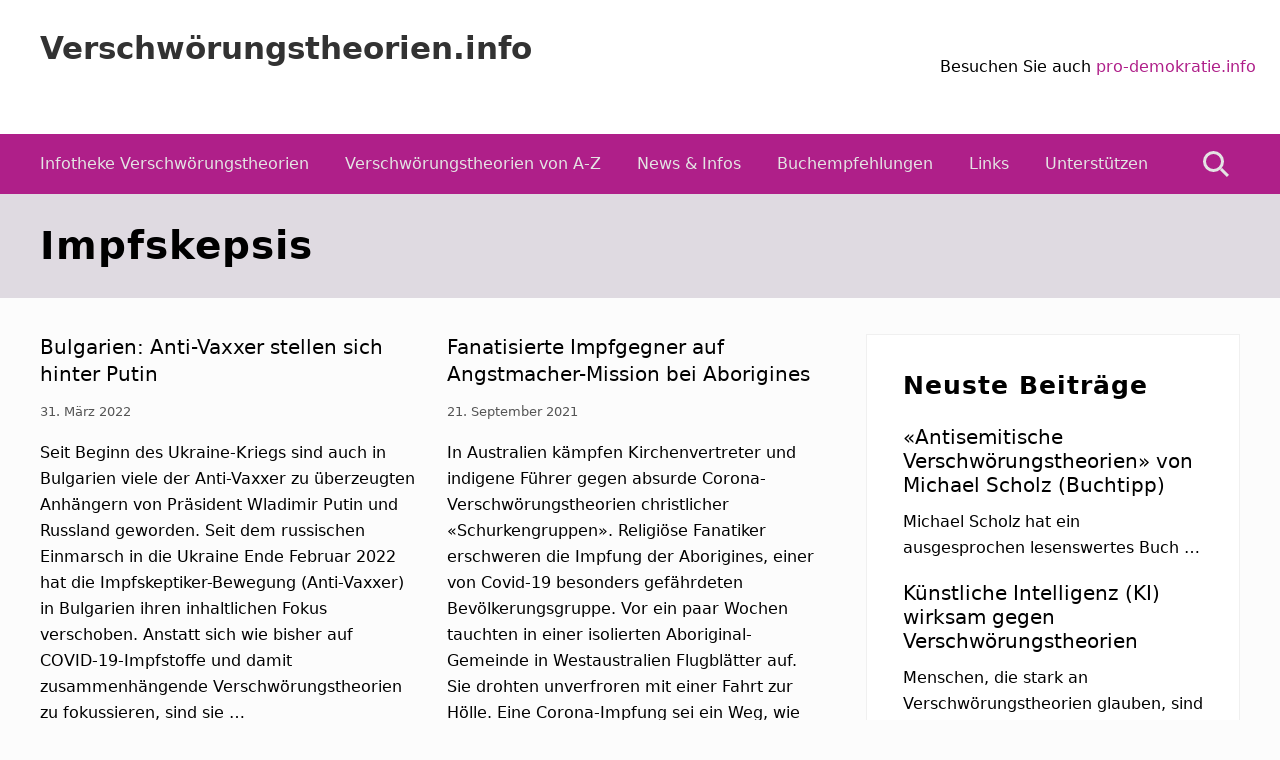

--- FILE ---
content_type: text/html; charset=UTF-8
request_url: https://www.xn--verschwrungstheorien-99b.info/tag/impfskepsis/
body_size: 11387
content:
<!DOCTYPE html>
<html lang="de">
<head >
<meta charset="UTF-8" />
<meta name="viewport" content="width=device-width, initial-scale=1" />
<meta name='robots' content='index, follow, max-image-preview:large, max-snippet:-1, max-video-preview:-1' />
	<style>img:is([sizes="auto" i], [sizes^="auto," i]) { contain-intrinsic-size: 3000px 1500px }</style>
	
	<!-- This site is optimized with the Yoast SEO plugin v24.6 - https://yoast.com/wordpress/plugins/seo/ -->
	<title>Impfskepsis Archives - Verschwörungstheorien.info</title>
	<link rel="canonical" href="https://www.xn--verschwrungstheorien-99b.info/tag/impfskepsis/" />
	<meta property="og:locale" content="de_DE" />
	<meta property="og:type" content="article" />
	<meta property="og:title" content="Impfskepsis Archives - Verschwörungstheorien.info" />
	<meta property="og:url" content="https://www.xn--verschwrungstheorien-99b.info/tag/impfskepsis/" />
	<meta property="og:site_name" content="Verschwörungstheorien.info" />
	<meta name="twitter:card" content="summary_large_image" />
	<script type="application/ld+json" class="yoast-schema-graph">{"@context":"https://schema.org","@graph":[{"@type":"CollectionPage","@id":"https://www.xn--verschwrungstheorien-99b.info/tag/impfskepsis/","url":"https://www.xn--verschwrungstheorien-99b.info/tag/impfskepsis/","name":"Impfskepsis Archives - Verschwörungstheorien.info","isPartOf":{"@id":"https://www.xn--verschwrungstheorien-99b.info/#website"},"breadcrumb":{"@id":"https://www.xn--verschwrungstheorien-99b.info/tag/impfskepsis/#breadcrumb"},"inLanguage":"de"},{"@type":"BreadcrumbList","@id":"https://www.xn--verschwrungstheorien-99b.info/tag/impfskepsis/#breadcrumb","itemListElement":[{"@type":"ListItem","position":1,"name":"Home","item":"https://www.xn--verschwrungstheorien-99b.info/"},{"@type":"ListItem","position":2,"name":"Impfskepsis"}]},{"@type":"WebSite","@id":"https://www.xn--verschwrungstheorien-99b.info/#website","url":"https://www.xn--verschwrungstheorien-99b.info/","name":"Verschwörungstheorien.info","description":"Beiträge zu Merkmalen, Funktionen und Risiken konspirationistischen Denkens","potentialAction":[{"@type":"SearchAction","target":{"@type":"EntryPoint","urlTemplate":"https://www.xn--verschwrungstheorien-99b.info/?s={search_term_string}"},"query-input":{"@type":"PropertyValueSpecification","valueRequired":true,"valueName":"search_term_string"}}],"inLanguage":"de"}]}</script>
	<!-- / Yoast SEO plugin. -->


<link rel='dns-prefetch' href='//stats.wp.com' />
<link rel='dns-prefetch' href='//fonts.googleapis.com' />
<link rel='dns-prefetch' href='//v0.wordpress.com' />
<link rel='preconnect' href='//i0.wp.com' />
<link rel='preconnect' href='//c0.wp.com' />
<link rel="alternate" type="application/rss+xml" title="Verschwörungstheorien.info &raquo; Feed" href="https://www.xn--verschwrungstheorien-99b.info/feed/" />
<link rel="alternate" type="application/rss+xml" title="Verschwörungstheorien.info &raquo; Kommentar-Feed" href="https://www.xn--verschwrungstheorien-99b.info/comments/feed/" />
<link rel="alternate" type="application/rss+xml" title="Verschwörungstheorien.info &raquo; Impfskepsis Schlagwort-Feed" href="https://www.xn--verschwrungstheorien-99b.info/tag/impfskepsis/feed/" />
<script type="text/javascript">
/* <![CDATA[ */
window._wpemojiSettings = {"baseUrl":"https:\/\/s.w.org\/images\/core\/emoji\/15.0.3\/72x72\/","ext":".png","svgUrl":"https:\/\/s.w.org\/images\/core\/emoji\/15.0.3\/svg\/","svgExt":".svg","source":{"concatemoji":"https:\/\/www.xn--verschwrungstheorien-99b.info\/wp-includes\/js\/wp-emoji-release.min.js?ver=6.7.2"}};
/*! This file is auto-generated */
!function(i,n){var o,s,e;function c(e){try{var t={supportTests:e,timestamp:(new Date).valueOf()};sessionStorage.setItem(o,JSON.stringify(t))}catch(e){}}function p(e,t,n){e.clearRect(0,0,e.canvas.width,e.canvas.height),e.fillText(t,0,0);var t=new Uint32Array(e.getImageData(0,0,e.canvas.width,e.canvas.height).data),r=(e.clearRect(0,0,e.canvas.width,e.canvas.height),e.fillText(n,0,0),new Uint32Array(e.getImageData(0,0,e.canvas.width,e.canvas.height).data));return t.every(function(e,t){return e===r[t]})}function u(e,t,n){switch(t){case"flag":return n(e,"\ud83c\udff3\ufe0f\u200d\u26a7\ufe0f","\ud83c\udff3\ufe0f\u200b\u26a7\ufe0f")?!1:!n(e,"\ud83c\uddfa\ud83c\uddf3","\ud83c\uddfa\u200b\ud83c\uddf3")&&!n(e,"\ud83c\udff4\udb40\udc67\udb40\udc62\udb40\udc65\udb40\udc6e\udb40\udc67\udb40\udc7f","\ud83c\udff4\u200b\udb40\udc67\u200b\udb40\udc62\u200b\udb40\udc65\u200b\udb40\udc6e\u200b\udb40\udc67\u200b\udb40\udc7f");case"emoji":return!n(e,"\ud83d\udc26\u200d\u2b1b","\ud83d\udc26\u200b\u2b1b")}return!1}function f(e,t,n){var r="undefined"!=typeof WorkerGlobalScope&&self instanceof WorkerGlobalScope?new OffscreenCanvas(300,150):i.createElement("canvas"),a=r.getContext("2d",{willReadFrequently:!0}),o=(a.textBaseline="top",a.font="600 32px Arial",{});return e.forEach(function(e){o[e]=t(a,e,n)}),o}function t(e){var t=i.createElement("script");t.src=e,t.defer=!0,i.head.appendChild(t)}"undefined"!=typeof Promise&&(o="wpEmojiSettingsSupports",s=["flag","emoji"],n.supports={everything:!0,everythingExceptFlag:!0},e=new Promise(function(e){i.addEventListener("DOMContentLoaded",e,{once:!0})}),new Promise(function(t){var n=function(){try{var e=JSON.parse(sessionStorage.getItem(o));if("object"==typeof e&&"number"==typeof e.timestamp&&(new Date).valueOf()<e.timestamp+604800&&"object"==typeof e.supportTests)return e.supportTests}catch(e){}return null}();if(!n){if("undefined"!=typeof Worker&&"undefined"!=typeof OffscreenCanvas&&"undefined"!=typeof URL&&URL.createObjectURL&&"undefined"!=typeof Blob)try{var e="postMessage("+f.toString()+"("+[JSON.stringify(s),u.toString(),p.toString()].join(",")+"));",r=new Blob([e],{type:"text/javascript"}),a=new Worker(URL.createObjectURL(r),{name:"wpTestEmojiSupports"});return void(a.onmessage=function(e){c(n=e.data),a.terminate(),t(n)})}catch(e){}c(n=f(s,u,p))}t(n)}).then(function(e){for(var t in e)n.supports[t]=e[t],n.supports.everything=n.supports.everything&&n.supports[t],"flag"!==t&&(n.supports.everythingExceptFlag=n.supports.everythingExceptFlag&&n.supports[t]);n.supports.everythingExceptFlag=n.supports.everythingExceptFlag&&!n.supports.flag,n.DOMReady=!1,n.readyCallback=function(){n.DOMReady=!0}}).then(function(){return e}).then(function(){var e;n.supports.everything||(n.readyCallback(),(e=n.source||{}).concatemoji?t(e.concatemoji):e.wpemoji&&e.twemoji&&(t(e.twemoji),t(e.wpemoji)))}))}((window,document),window._wpemojiSettings);
/* ]]> */
</script>
<style id='wp-emoji-styles-inline-css' type='text/css'>

	img.wp-smiley, img.emoji {
		display: inline !important;
		border: none !important;
		box-shadow: none !important;
		height: 1em !important;
		width: 1em !important;
		margin: 0 0.07em !important;
		vertical-align: -0.1em !important;
		background: none !important;
		padding: 0 !important;
	}
</style>
<link rel='stylesheet' id='wp-block-library-css' href='https://c0.wp.com/c/6.7.2/wp-includes/css/dist/block-library/style.min.css' type='text/css' media='all' />
<link rel='stylesheet' id='mediaelement-css' href='https://c0.wp.com/c/6.7.2/wp-includes/js/mediaelement/mediaelementplayer-legacy.min.css' type='text/css' media='all' />
<link rel='stylesheet' id='wp-mediaelement-css' href='https://c0.wp.com/c/6.7.2/wp-includes/js/mediaelement/wp-mediaelement.min.css' type='text/css' media='all' />
<style id='jetpack-sharing-buttons-style-inline-css' type='text/css'>
.jetpack-sharing-buttons__services-list{display:flex;flex-direction:row;flex-wrap:wrap;gap:0;list-style-type:none;margin:5px;padding:0}.jetpack-sharing-buttons__services-list.has-small-icon-size{font-size:12px}.jetpack-sharing-buttons__services-list.has-normal-icon-size{font-size:16px}.jetpack-sharing-buttons__services-list.has-large-icon-size{font-size:24px}.jetpack-sharing-buttons__services-list.has-huge-icon-size{font-size:36px}@media print{.jetpack-sharing-buttons__services-list{display:none!important}}.editor-styles-wrapper .wp-block-jetpack-sharing-buttons{gap:0;padding-inline-start:0}ul.jetpack-sharing-buttons__services-list.has-background{padding:1.25em 2.375em}
</style>
<style id='classic-theme-styles-inline-css' type='text/css'>
/*! This file is auto-generated */
.wp-block-button__link{color:#fff;background-color:#32373c;border-radius:9999px;box-shadow:none;text-decoration:none;padding:calc(.667em + 2px) calc(1.333em + 2px);font-size:1.125em}.wp-block-file__button{background:#32373c;color:#fff;text-decoration:none}
</style>
<style id='global-styles-inline-css' type='text/css'>
:root{--wp--preset--aspect-ratio--square: 1;--wp--preset--aspect-ratio--4-3: 4/3;--wp--preset--aspect-ratio--3-4: 3/4;--wp--preset--aspect-ratio--3-2: 3/2;--wp--preset--aspect-ratio--2-3: 2/3;--wp--preset--aspect-ratio--16-9: 16/9;--wp--preset--aspect-ratio--9-16: 9/16;--wp--preset--color--black: #000000;--wp--preset--color--cyan-bluish-gray: #abb8c3;--wp--preset--color--white: #ffffff;--wp--preset--color--pale-pink: #f78da7;--wp--preset--color--vivid-red: #cf2e2e;--wp--preset--color--luminous-vivid-orange: #ff6900;--wp--preset--color--luminous-vivid-amber: #fcb900;--wp--preset--color--light-green-cyan: #7bdcb5;--wp--preset--color--vivid-green-cyan: #00d084;--wp--preset--color--pale-cyan-blue: #8ed1fc;--wp--preset--color--vivid-cyan-blue: #0693e3;--wp--preset--color--vivid-purple: #9b51e0;--wp--preset--gradient--vivid-cyan-blue-to-vivid-purple: linear-gradient(135deg,rgba(6,147,227,1) 0%,rgb(155,81,224) 100%);--wp--preset--gradient--light-green-cyan-to-vivid-green-cyan: linear-gradient(135deg,rgb(122,220,180) 0%,rgb(0,208,130) 100%);--wp--preset--gradient--luminous-vivid-amber-to-luminous-vivid-orange: linear-gradient(135deg,rgba(252,185,0,1) 0%,rgba(255,105,0,1) 100%);--wp--preset--gradient--luminous-vivid-orange-to-vivid-red: linear-gradient(135deg,rgba(255,105,0,1) 0%,rgb(207,46,46) 100%);--wp--preset--gradient--very-light-gray-to-cyan-bluish-gray: linear-gradient(135deg,rgb(238,238,238) 0%,rgb(169,184,195) 100%);--wp--preset--gradient--cool-to-warm-spectrum: linear-gradient(135deg,rgb(74,234,220) 0%,rgb(151,120,209) 20%,rgb(207,42,186) 40%,rgb(238,44,130) 60%,rgb(251,105,98) 80%,rgb(254,248,76) 100%);--wp--preset--gradient--blush-light-purple: linear-gradient(135deg,rgb(255,206,236) 0%,rgb(152,150,240) 100%);--wp--preset--gradient--blush-bordeaux: linear-gradient(135deg,rgb(254,205,165) 0%,rgb(254,45,45) 50%,rgb(107,0,62) 100%);--wp--preset--gradient--luminous-dusk: linear-gradient(135deg,rgb(255,203,112) 0%,rgb(199,81,192) 50%,rgb(65,88,208) 100%);--wp--preset--gradient--pale-ocean: linear-gradient(135deg,rgb(255,245,203) 0%,rgb(182,227,212) 50%,rgb(51,167,181) 100%);--wp--preset--gradient--electric-grass: linear-gradient(135deg,rgb(202,248,128) 0%,rgb(113,206,126) 100%);--wp--preset--gradient--midnight: linear-gradient(135deg,rgb(2,3,129) 0%,rgb(40,116,252) 100%);--wp--preset--font-size--small: 13px;--wp--preset--font-size--medium: 20px;--wp--preset--font-size--large: 36px;--wp--preset--font-size--x-large: 42px;--wp--preset--spacing--20: 0.44rem;--wp--preset--spacing--30: 0.67rem;--wp--preset--spacing--40: 1rem;--wp--preset--spacing--50: 1.5rem;--wp--preset--spacing--60: 2.25rem;--wp--preset--spacing--70: 3.38rem;--wp--preset--spacing--80: 5.06rem;--wp--preset--shadow--natural: 6px 6px 9px rgba(0, 0, 0, 0.2);--wp--preset--shadow--deep: 12px 12px 50px rgba(0, 0, 0, 0.4);--wp--preset--shadow--sharp: 6px 6px 0px rgba(0, 0, 0, 0.2);--wp--preset--shadow--outlined: 6px 6px 0px -3px rgba(255, 255, 255, 1), 6px 6px rgba(0, 0, 0, 1);--wp--preset--shadow--crisp: 6px 6px 0px rgba(0, 0, 0, 1);}:where(.is-layout-flex){gap: 0.5em;}:where(.is-layout-grid){gap: 0.5em;}body .is-layout-flex{display: flex;}.is-layout-flex{flex-wrap: wrap;align-items: center;}.is-layout-flex > :is(*, div){margin: 0;}body .is-layout-grid{display: grid;}.is-layout-grid > :is(*, div){margin: 0;}:where(.wp-block-columns.is-layout-flex){gap: 2em;}:where(.wp-block-columns.is-layout-grid){gap: 2em;}:where(.wp-block-post-template.is-layout-flex){gap: 1.25em;}:where(.wp-block-post-template.is-layout-grid){gap: 1.25em;}.has-black-color{color: var(--wp--preset--color--black) !important;}.has-cyan-bluish-gray-color{color: var(--wp--preset--color--cyan-bluish-gray) !important;}.has-white-color{color: var(--wp--preset--color--white) !important;}.has-pale-pink-color{color: var(--wp--preset--color--pale-pink) !important;}.has-vivid-red-color{color: var(--wp--preset--color--vivid-red) !important;}.has-luminous-vivid-orange-color{color: var(--wp--preset--color--luminous-vivid-orange) !important;}.has-luminous-vivid-amber-color{color: var(--wp--preset--color--luminous-vivid-amber) !important;}.has-light-green-cyan-color{color: var(--wp--preset--color--light-green-cyan) !important;}.has-vivid-green-cyan-color{color: var(--wp--preset--color--vivid-green-cyan) !important;}.has-pale-cyan-blue-color{color: var(--wp--preset--color--pale-cyan-blue) !important;}.has-vivid-cyan-blue-color{color: var(--wp--preset--color--vivid-cyan-blue) !important;}.has-vivid-purple-color{color: var(--wp--preset--color--vivid-purple) !important;}.has-black-background-color{background-color: var(--wp--preset--color--black) !important;}.has-cyan-bluish-gray-background-color{background-color: var(--wp--preset--color--cyan-bluish-gray) !important;}.has-white-background-color{background-color: var(--wp--preset--color--white) !important;}.has-pale-pink-background-color{background-color: var(--wp--preset--color--pale-pink) !important;}.has-vivid-red-background-color{background-color: var(--wp--preset--color--vivid-red) !important;}.has-luminous-vivid-orange-background-color{background-color: var(--wp--preset--color--luminous-vivid-orange) !important;}.has-luminous-vivid-amber-background-color{background-color: var(--wp--preset--color--luminous-vivid-amber) !important;}.has-light-green-cyan-background-color{background-color: var(--wp--preset--color--light-green-cyan) !important;}.has-vivid-green-cyan-background-color{background-color: var(--wp--preset--color--vivid-green-cyan) !important;}.has-pale-cyan-blue-background-color{background-color: var(--wp--preset--color--pale-cyan-blue) !important;}.has-vivid-cyan-blue-background-color{background-color: var(--wp--preset--color--vivid-cyan-blue) !important;}.has-vivid-purple-background-color{background-color: var(--wp--preset--color--vivid-purple) !important;}.has-black-border-color{border-color: var(--wp--preset--color--black) !important;}.has-cyan-bluish-gray-border-color{border-color: var(--wp--preset--color--cyan-bluish-gray) !important;}.has-white-border-color{border-color: var(--wp--preset--color--white) !important;}.has-pale-pink-border-color{border-color: var(--wp--preset--color--pale-pink) !important;}.has-vivid-red-border-color{border-color: var(--wp--preset--color--vivid-red) !important;}.has-luminous-vivid-orange-border-color{border-color: var(--wp--preset--color--luminous-vivid-orange) !important;}.has-luminous-vivid-amber-border-color{border-color: var(--wp--preset--color--luminous-vivid-amber) !important;}.has-light-green-cyan-border-color{border-color: var(--wp--preset--color--light-green-cyan) !important;}.has-vivid-green-cyan-border-color{border-color: var(--wp--preset--color--vivid-green-cyan) !important;}.has-pale-cyan-blue-border-color{border-color: var(--wp--preset--color--pale-cyan-blue) !important;}.has-vivid-cyan-blue-border-color{border-color: var(--wp--preset--color--vivid-cyan-blue) !important;}.has-vivid-purple-border-color{border-color: var(--wp--preset--color--vivid-purple) !important;}.has-vivid-cyan-blue-to-vivid-purple-gradient-background{background: var(--wp--preset--gradient--vivid-cyan-blue-to-vivid-purple) !important;}.has-light-green-cyan-to-vivid-green-cyan-gradient-background{background: var(--wp--preset--gradient--light-green-cyan-to-vivid-green-cyan) !important;}.has-luminous-vivid-amber-to-luminous-vivid-orange-gradient-background{background: var(--wp--preset--gradient--luminous-vivid-amber-to-luminous-vivid-orange) !important;}.has-luminous-vivid-orange-to-vivid-red-gradient-background{background: var(--wp--preset--gradient--luminous-vivid-orange-to-vivid-red) !important;}.has-very-light-gray-to-cyan-bluish-gray-gradient-background{background: var(--wp--preset--gradient--very-light-gray-to-cyan-bluish-gray) !important;}.has-cool-to-warm-spectrum-gradient-background{background: var(--wp--preset--gradient--cool-to-warm-spectrum) !important;}.has-blush-light-purple-gradient-background{background: var(--wp--preset--gradient--blush-light-purple) !important;}.has-blush-bordeaux-gradient-background{background: var(--wp--preset--gradient--blush-bordeaux) !important;}.has-luminous-dusk-gradient-background{background: var(--wp--preset--gradient--luminous-dusk) !important;}.has-pale-ocean-gradient-background{background: var(--wp--preset--gradient--pale-ocean) !important;}.has-electric-grass-gradient-background{background: var(--wp--preset--gradient--electric-grass) !important;}.has-midnight-gradient-background{background: var(--wp--preset--gradient--midnight) !important;}.has-small-font-size{font-size: var(--wp--preset--font-size--small) !important;}.has-medium-font-size{font-size: var(--wp--preset--font-size--medium) !important;}.has-large-font-size{font-size: var(--wp--preset--font-size--large) !important;}.has-x-large-font-size{font-size: var(--wp--preset--font-size--x-large) !important;}
:where(.wp-block-post-template.is-layout-flex){gap: 1.25em;}:where(.wp-block-post-template.is-layout-grid){gap: 1.25em;}
:where(.wp-block-columns.is-layout-flex){gap: 2em;}:where(.wp-block-columns.is-layout-grid){gap: 2em;}
:root :where(.wp-block-pullquote){font-size: 1.5em;line-height: 1.6;}
</style>
<link rel='stylesheet' id='encyclopedia-css' href='https://www.xn--verschwrungstheorien-99b.info/wp-content/plugins/encyclopedia-pro/assets/css/encyclopedia.css?ver=6.7.2' type='text/css' media='all' />
<link rel='stylesheet' id='maitheme-google-fonts-css' href='//fonts.googleapis.com/css?family=Roboto+Slab%3A700%7CPoppins%3A400%2C600%2C700%7CSource+Sans+Pro%3A300%2C300i%2C400%2C700&#038;ver=1.3.0' type='text/css' media='all' />
<link rel='stylesheet' id='mai-theme-engine-css' href='https://www.xn--verschwrungstheorien-99b.info/wp-content/plugins/mai-theme-engine/assets/css/mai-theme.min.css?ver=1.13.1' type='text/css' media='all' />
<link rel='stylesheet' id='flexington-css' href='https://www.xn--verschwrungstheorien-99b.info/wp-content/plugins/mai-theme-engine/assets/css/flexington.min.css?ver=2.5.0' type='text/css' media='all' />
<link rel='stylesheet' id='simple-social-icons-font-css' href='https://www.xn--verschwrungstheorien-99b.info/wp-content/plugins/simple-social-icons/css/style.css?ver=3.0.2' type='text/css' media='all' />
<link rel='stylesheet' id='mai-law-pro-css' href='https://www.xn--verschwrungstheorien-99b.info/wp-content/themes/mai-law-pro/style.css?ver=1.3.0.3320201207' type='text/css' media='all' />
<script type="text/javascript" src="https://c0.wp.com/c/6.7.2/wp-includes/js/jquery/jquery.min.js" id="jquery-core-js"></script>
<script type="text/javascript" src="https://c0.wp.com/c/6.7.2/wp-includes/js/jquery/jquery-migrate.min.js" id="jquery-migrate-js"></script>
<link rel="https://api.w.org/" href="https://www.xn--verschwrungstheorien-99b.info/wp-json/" /><link rel="alternate" title="JSON" type="application/json" href="https://www.xn--verschwrungstheorien-99b.info/wp-json/wp/v2/tags/996" /><link rel="EditURI" type="application/rsd+xml" title="RSD" href="https://www.xn--verschwrungstheorien-99b.info/xmlrpc.php?rsd" />
<meta name="generator" content="WordPress 6.7.2" />
	<style>img#wpstats{display:none}</style>
		<!-- Matomo Tag Manager -->
<script>
var _mtm = window._mtm = window._mtm || [];
_mtm.push({'mtm.startTime': (new Date().getTime()), 'event': 'mtm.Start'});
var d=document, g=d.createElement('script'), s=d.getElementsByTagName('script')[0];
g.async=true; g.src='https://cloudlog.ch/cloudlog/js/container_GnFbBSoX.js'; s.parentNode.insertBefore(g,s);
</script>
<!-- End Matomo Tag Manager --><style>
	:root {
		--header-spacer: 0;
		--text-title: 100%;
		--logo-width: 180px;
		--logo-shrink-width: 125px;
		--logo-margin-top: 24px;
		--logo-margin-bottom: 24px;
	}
	.site-title.has-text-title a {
		font-size: var(--text-title);
	}
	@media only screen and (min-width: 769px) {
		.site-title a {
			margin-top: var(--logo-margin-top);
			margin-bottom: var(--logo-margin-bottom);
		}
		.custom-logo-link {
			max-width: var(--logo-width);
		}
	}
	@media only screen and (max-width: 768px) {
		.site-title a {
			margin-top: 4px;
			margin-bottom: 4px;
		}
		.custom-logo-link {
			max-width: var(--logo-shrink-width);
		}
	}
	</style><style>
	@media only screen and (max-width: 768px) {
		.header-before,
		.header-left,
		.header-right,
		.nav-primary,
		.nav-secondary {
			display: none;
		}
		.mai-toggle {
			display: block;
		}
	}
	</style><link rel="icon" href="https://i0.wp.com/www.xn--verschwrungstheorien-99b.info/wp-content/uploads/2018/09/cropped-mai-logo-icon.png?fit=32%2C32&#038;ssl=1" sizes="32x32" />
<link rel="icon" href="https://i0.wp.com/www.xn--verschwrungstheorien-99b.info/wp-content/uploads/2018/09/cropped-mai-logo-icon.png?fit=192%2C192&#038;ssl=1" sizes="192x192" />
<link rel="apple-touch-icon" href="https://i0.wp.com/www.xn--verschwrungstheorien-99b.info/wp-content/uploads/2018/09/cropped-mai-logo-icon.png?fit=180%2C180&#038;ssl=1" />
<meta name="msapplication-TileImage" content="https://i0.wp.com/www.xn--verschwrungstheorien-99b.info/wp-content/uploads/2018/09/cropped-mai-logo-icon.png?fit=270%2C270&#038;ssl=1" />
		<style type="text/css" id="wp-custom-css">
			.custom-logo-link {
	max-width: 180px;
}

.banner-area + .banner-area {
	display:none;
}


.entry-content a:hover,
.entry-content a:focus {
	text-decoration:underline;
	color:#000;
}

.entry-content .entry-title a {
	text-decoration:underline !important;	
}

.entry-title a {
	color:#000;
}

.entry-content .entry-title a:focus, 
.entry-content .entry-title a:hover,
.entry-title a:hover,
.entry-title a:focus{
	color:#000 !important;
	opacity:1;
	text-decoration:none;
}

body {
    color: #000000;

}		</style>
		</head>
<body class="archive tag tag-impfskepsis tag-996 header-full-width content-sidebar genesis-breadcrumbs-hidden genesis-footer-widgets-hidden has-standard-menu no-js has-banner-area text-md has-sidebar has-one-sidebar">	<script>
		//<![CDATA[
		( function() {
			var c = document.body.classList;
			c.remove( 'no-js' );
			c.add( 'js' );
		})();
		//]]>
	</script>
	<div class="site-container"><ul class="genesis-skip-link"><li><a href="#mai-toggle" class="screen-reader-shortcut"> Menu</a></li><li><a href="#genesis-nav-primary" class="screen-reader-shortcut"> Zur Hauptnavigation springen</a></li><li><a href="#genesis-content" class="screen-reader-shortcut"> Zum Inhalt springen</a></li><li><a href="#genesis-sidebar-primary" class="screen-reader-shortcut"> Zur Seitenspalte springen</a></li></ul><span id="header-trigger-wrap"><span id="header-trigger"></span></span><header class="site-header has-header-right"><div class="wrap"><div class="site-header-row row middle-xs between-xs"><div class="title-area col col-xs-auto start-xs"><p class="site-title has-text-title"><a href="https://www.xn--verschwrungstheorien-99b.info/">Verschwörungstheorien.info</a></p><p class="site-description screen-reader-text">Beiträge zu Merkmalen, Funktionen und Risiken konspirationistischen Denkens</p></div><div class="header-right col col-xs text-xs-right"><aside class="widget-area"><h2 class="genesis-sidebar-title screen-reader-text">Kopfzeile rechts</h2><section id="custom_html-5" class="widget_text widget widget_custom_html"><div class="widget_text widget-wrap"><div class="textwidget custom-html-widget">Besuchen Sie auch <a href="https://pro-demokratie.info/">pro-demokratie.info</a> </div></div></section>
</aside></div></div><div id="mai-menu" class="mai-menu"><div class="mai-menu-outer"><div class="mai-menu-inner"><form class="search-form" method="get" action="https://www.xn--verschwrungstheorien-99b.info/" role="search"><label class="search-form-label screen-reader-text" for="searchform-2">Webseite durchsuchen</label><input class="search-form-input" type="search" name="s" id="searchform-2" placeholder="Webseite durchsuchen"><input class="search-form-submit" type="submit" value="Suche"><meta content="https://www.xn--verschwrungstheorien-99b.info/?s={s}"></form><div class="menu-header-right-container"><ul id="menu-header-right" class="menu"><li id="menu-item-745" class="menu-item menu-item-type-post_type menu-item-object-page menu-item-home menu-item-745"><a href="https://www.xn--verschwrungstheorien-99b.info/">Infotheke Verschwörungstheorien</a></li>
<li id="menu-item-757" class="menu-item menu-item-type-custom menu-item-object-custom menu-item-757"><a href="/enzyklopaedie/">Verschwörungstheorien von A-Z</a></li>
<li id="menu-item-746" class="menu-item menu-item-type-post_type menu-item-object-page current_page_parent menu-item-746"><a href="https://www.xn--verschwrungstheorien-99b.info/news/">News &#038; Infos</a></li>
<li id="menu-item-743" class="menu-item menu-item-type-post_type menu-item-object-page menu-item-743"><a href="https://www.xn--verschwrungstheorien-99b.info/buchempfehlung/">Buchempfehlungen</a></li>
<li id="menu-item-741" class="menu-item menu-item-type-post_type menu-item-object-page menu-item-741"><a href="https://www.xn--verschwrungstheorien-99b.info/links/">Links</a></li>
<li id="menu-item-1414" class="menu-item menu-item-type-post_type menu-item-object-page menu-item-1414"><a href="https://www.xn--verschwrungstheorien-99b.info/unterstuetzen/">Unterstützen</a></li>
<li id="menu-item-649" class="search menu-item menu-item-type-custom menu-item-object-custom menu-item-649"><a href="#">Suche</a></li>
</ul></div></div></div></div></div></header><nav class="nav-primary" aria-label="Haupt" id="genesis-nav-primary"><div class="wrap"><ul id="menu-header-right-2" class="menu genesis-nav-menu menu-primary js-superfish"><li class="menu-item menu-item-type-post_type menu-item-object-page menu-item-home menu-item-745"><a href="https://www.xn--verschwrungstheorien-99b.info/"><span >Infotheke Verschwörungstheorien</span></a></li>
<li class="menu-item menu-item-type-custom menu-item-object-custom menu-item-757"><a href="/enzyklopaedie/"><span >Verschwörungstheorien von A-Z</span></a></li>
<li class="menu-item menu-item-type-post_type menu-item-object-page current_page_parent menu-item-746"><a href="https://www.xn--verschwrungstheorien-99b.info/news/"><span >News &#038; Infos</span></a></li>
<li class="menu-item menu-item-type-post_type menu-item-object-page menu-item-743"><a href="https://www.xn--verschwrungstheorien-99b.info/buchempfehlung/"><span >Buchempfehlungen</span></a></li>
<li class="menu-item menu-item-type-post_type menu-item-object-page menu-item-741"><a href="https://www.xn--verschwrungstheorien-99b.info/links/"><span >Links</span></a></li>
<li class="menu-item menu-item-type-post_type menu-item-object-page menu-item-1414"><a href="https://www.xn--verschwrungstheorien-99b.info/unterstuetzen/"><span >Unterstützen</span></a></li>
<li class="search menu-item menu-item-type-custom menu-item-object-custom menu-item-649"><a href="#"><span >Suche</span></a></li>
</ul></div></nav><section class="section banner-area width-full has-overlay" style="background-color: #afa4b5;"><span class="overlay overlay-light"></span><div class="wrap height-xs start-xs text-xs-left text-lg"><div class="section-content width-xl"><h1 class="banner-title">Impfskepsis</h1>
</div></div></section><div class="site-inner"><div class="content-sidebar-wrap has-boxed-child"><main class="content" id="genesis-content"><div class="row gutter-md"><article class="post-2033 post type-post status-publish format-standard category-uncategorized tag-anti-vaxxer tag-bulgarien tag-corona tag-corona-impfungen tag-corona-massnahmen tag-corona-pandemie tag-corona-skeptiker tag-covid-19 tag-daniele-ganser tag-demokratie tag-desinformation tag-desonformationskampagne tag-eu tag-facebook tag-ganser tag-impfgegner tag-impfgegnerschaft tag-impfskepsis tag-impfskeptiker tag-informationskrieg tag-kreml tag-kreml-propaganda tag-misstrauen tag-moskau tag-polarisierung tag-propaganda tag-putin tag-putinismus tag-querdenker tag-russische-propaganda tag-russland tag-ukraine tag-ukraine-krieg tag-verschwoerungsglaeubige tag-verschwoerungstheorien tag-wladimir-putin entry flex-entry col col-xs-12 col-sm-6 has-image-before_entry column" aria-label="Bulgarien: Anti-Vaxxer stellen sich hinter Putin"><header class="entry-header"><h2 class="entry-title"><a class="entry-title-link" rel="bookmark" href="https://www.xn--verschwrungstheorien-99b.info/bulgarien-anti-vaxxer-stellen-sich-hinter-putin/">Bulgarien: Anti-Vaxxer stellen sich hinter Putin</a></h2>
<p class="entry-meta"><time class="entry-time">31. März 2022</time>  </p></header><div class="entry-content"><p>Seit Beginn des Ukraine-Kriegs sind auch in Bulgarien viele der Anti-Vaxxer zu überzeugten Anhängern von Präsident Wladimir Putin und Russland geworden. Seit dem russischen Einmarsch in die Ukraine Ende Februar 2022 hat die Impfskeptiker-Bewegung (Anti-Vaxxer) in Bulgarien ihren inhaltlichen Fokus verschoben. Anstatt sich wie bisher auf COVID-19-Impfstoffe und damit zusammenhängende Verschwörungstheorien zu fokussieren, sind sie &hellip;</p>
<p class="more-link-wrap"><a class="more-link" href="https://www.xn--verschwrungstheorien-99b.info/bulgarien-anti-vaxxer-stellen-sich-hinter-putin/"><span class="screen-reader-text">Bulgarien: Anti-Vaxxer stellen sich hinter Putin</span>Weiterlesen</a></p></div></article><article class="post-1741 post type-post status-publish format-standard category-uncategorized tag-aborigines tag-angst tag-corona-impfung tag-corona-verschwoerungstheorien tag-covid-19 tag-facebook tag-falschinformationen tag-gewalt tag-impfgegner tag-impfskepsis tag-impfstoff tag-impfung tag-kritik tag-manichaeismus tag-mikrochips tag-misstrauen tag-propaganda tag-religion tag-teufel tag-usa tag-verschwoerungstheorien tag-weltregierung entry flex-entry col col-xs-12 col-sm-6 has-image-before_entry column" aria-label="Fanatisierte Impfgegner auf Angstmacher-Mission bei Aborigines"><header class="entry-header"><h2 class="entry-title"><a class="entry-title-link" rel="bookmark" href="https://www.xn--verschwrungstheorien-99b.info/fanatisierte-impfgegner-auf-angstmacher-mission-bei-aborigines/">Fanatisierte Impfgegner auf Angstmacher-Mission bei Aborigines</a></h2>
<p class="entry-meta"><time class="entry-time">21. September 2021</time>  </p></header><div class="entry-content"><p>In Australien kämpfen Kirchenvertreter und indigene Führer gegen absurde Corona-Verschwörungstheorien christlicher «Schurkengruppen». Religiöse Fanatiker erschweren die Impfung der Aborigines, einer von Covid-19 besonders gefährdeten Bevölkerungsgruppe. Vor ein paar Wochen tauchten in einer isolierten Aboriginal-Gemeinde in Westaustralien Flugblätter auf. Sie drohten unverfroren mit einer Fahrt zur Hölle. Eine Corona-Impfung sei ein Weg, wie sich der «Teufel in &hellip;</p>
<p class="more-link-wrap"><a class="more-link" href="https://www.xn--verschwrungstheorien-99b.info/fanatisierte-impfgegner-auf-angstmacher-mission-bei-aborigines/"><span class="screen-reader-text">Fanatisierte Impfgegner auf Angstmacher-Mission bei Aborigines</span>Weiterlesen</a></p></div></article><article class="post-1683 post type-post status-publish format-standard category-uncategorized tag-akte-x tag-angst tag-corona tag-corona-impfung tag-corona-schutzimpfung tag-covid-impfung tag-dan-brown tag-faktencheck tag-illuminati tag-impfgegner tag-impfskepsis tag-impfung tag-mikrochips tag-popkultur tag-sakrileg tag-science-fiction-film tag-twitter tag-unfruchtbarkeit tag-usa tag-verschwoerungsglaeubige tag-verschwoerungsmentalitaet tag-verschwoerungstheorie tag-verschwoerungstheorien tag-zombies entry flex-entry col col-xs-12 col-sm-6 has-image-before_entry column" aria-label="Science-Fiction-Film versetzt Impfgegner in Angst und Schrecken"><header class="entry-header"><h2 class="entry-title"><a class="entry-title-link" rel="bookmark" href="https://www.xn--verschwrungstheorien-99b.info/science-fiction-film-versetzt-impfgegner-in-angst-und-schrecken/">Science-Fiction-Film versetzt Impfgegner in Angst und Schrecken</a></h2>
<p class="entry-meta"><time class="entry-time">12. August 2021</time>  </p></header><div class="entry-content"><p>Von Unfruchtbarkeit bis zum eingesetzten Mikrochip – in sozialen Netzwerken zirkulieren allerhand widerlegte und abstruse Verschwörungstheorien zur Corona-Schutzimpfung. Dabei werden laufend neue Geschichten in die Welt gesetzt. In den USA warnen Impfgegnerinnen und Impfgegner laut Medienberichten davor, die Impfung könnte Menschen in Zombies verwandeln. Sie beziehen sich dabei offenbar auf den apokalyptischen Science-Fiction-Film „I Am &hellip;</p>
<p class="more-link-wrap"><a class="more-link" href="https://www.xn--verschwrungstheorien-99b.info/science-fiction-film-versetzt-impfgegner-in-angst-und-schrecken/"><span class="screen-reader-text">Science-Fiction-Film versetzt Impfgegner in Angst und Schrecken</span>Weiterlesen</a></p></div></article><article class="post-1385 post type-post status-publish format-standard category-uncategorized tag-bildung tag-corona-impfung tag-corona-pandemie tag-coronavirus tag-covid-19 tag-freiheit tag-impfgegner tag-impfskepsis tag-impfungen tag-mikrochips tag-misstrauen tag-pandemie tag-polen tag-propaganda tag-skepsis tag-smolensk tag-vatikan tag-verschwoerungstheorie tag-verschwoerungstheorien entry flex-entry col col-xs-12 col-sm-6 has-image-before_entry column" aria-label="Verbreitete Impfskepsis und Verschwörungstheorien in Polen"><header class="entry-header"><h2 class="entry-title"><a class="entry-title-link" rel="bookmark" href="https://www.xn--verschwrungstheorien-99b.info/verbreitete-impfskepsis-und-verschwoerungstheorien-in-polen/">Verbreitete Impfskepsis und Verschwörungstheorien in Polen</a></h2>
<p class="entry-meta"><time class="entry-time">3. Januar 2021</time>  </p></header><div class="entry-content"><p>In Polen ist Impfskepsis weit verbreitet. Viele Menschen im Land wollen sich nicht gegen das Coronavirus impfen lassen. Den traditionellen Impfgegnern schließen sich nun auch Prominente und Politiker an. Verschwörungstheorien spielen dabei eine nicht zu unterschätzende Rolle. Und die Politik der Regierung in Polen trägt derzeit kaum dazu bei, die Verunsicherung zu beenden. Viele Menschen in Polen &hellip;</p>
<p class="more-link-wrap"><a class="more-link" href="https://www.xn--verschwrungstheorien-99b.info/verbreitete-impfskepsis-und-verschwoerungstheorien-in-polen/"><span class="screen-reader-text">Verbreitete Impfskepsis und Verschwörungstheorien in Polen</span>Weiterlesen</a></p></div></article><article class="post-1331 post type-post status-publish format-standard category-uncategorized tag-5g tag-5g-funkanlagen tag-attila-hildmann tag-ballweg tag-bhakdi tag-chemtrails tag-corona tag-coronapandemie tag-extremismus tag-fals-balance-problem tag-freimaurer tag-goldenes-brett tag-gwup tag-hildmann tag-impfskepsis tag-medien tag-michael-ballweg tag-qanon tag-querdenker tag-querdenker-bewegung tag-rechsbuergerbewegung tag-reichsbuerger tag-sucharit-bhakdi tag-verschwoeungstheorien tag-wissenschaft entry flex-entry col col-xs-12 col-sm-6 has-image-before_entry column" aria-label="GWUP-Negativpreis «Das goldene Brett vor dem Kopf» im Zeichen der Verschwörungstheorien"><header class="entry-header"><h2 class="entry-title"><a class="entry-title-link" rel="bookmark" href="https://www.xn--verschwrungstheorien-99b.info/gwup-negativpreis-das-goldene-brett-vor-dem-kopf-im-zeichen-der-verschwoerungstheorien/">GWUP-Negativpreis «Das goldene Brett vor dem Kopf» im Zeichen der Verschwörungstheorien</a></h2>
<p class="entry-meta"><time class="entry-time">7. Dezember 2020</time>  </p></header><div class="entry-content"><p>Schon zum zehnten Mal wird in diesem Jahr die GWUP den Negativpreis &#8222;Goldenes Brett vorm Kopf&#8220; vergeben. Er wird überreicht für den größten unwissenschaftlichen Unfug des Jahres. Die Verleihung steht heuer ganz und gar im Zeichen der Verschwörungstheorien und der Coronapandemie. Als Spitzenkandidaten wurden nominiert &#8222;Querdenker&#8220;-Gründer Michael Ballweg, der &#8222;Fehlalarm&#8220;-Arzt Sucharit Bhakdi und der Verschwörungsideologe &hellip;</p>
<p class="more-link-wrap"><a class="more-link" href="https://www.xn--verschwrungstheorien-99b.info/gwup-negativpreis-das-goldene-brett-vor-dem-kopf-im-zeichen-der-verschwoerungstheorien/"><span class="screen-reader-text">GWUP-Negativpreis «Das goldene Brett vor dem Kopf» im Zeichen der Verschwörungstheorien</span>Weiterlesen</a></p></div></article></div></main><aside class="sidebar sidebar-primary widget-area has-boxed" role="complementary" aria-label="Seitenspalte" id="genesis-sidebar-primary"><h2 class="genesis-sidebar-title screen-reader-text">Seitenspalte</h2><section id="featured-post-1" class="widget boxed featured-content featuredpost"><div class="widget-wrap"><h3 class="widgettitle widget-title">Neuste Beiträge</h3>
<article class="post-2509 post type-post status-publish format-standard category-uncategorized tag-antijudaismus tag-antisemitismus tag-verschwoerungstheorien entry" aria-label="«Antisemitische Verschwörungstheorien» von Michael Scholz (Buchtipp)"><header class="entry-header"><h4 class="entry-title"><a href="https://www.xn--verschwrungstheorien-99b.info/antisemitische-verschwoerungstheorien-von-michael-scholz-buchtipp/">«Antisemitische Verschwörungstheorien» von Michael Scholz (Buchtipp)</a></h4></header><div class="entry-content"><p>Michael Scholz hat ein ausgesprochen lesenswertes Buch  &hellip;</p></div></article><article class="post-2491 post type-post status-publish format-standard category-uncategorized tag-ki tag-kuenstliche-intelligenz tag-michael-butter tag-pre-bunking tag-roland-imhoff tag-verschwoerungserzaehlung tag-verschwoerungsglaeubige tag-verschwoerungstheoretiker tag-verschwoerungstheorie tag-verschwoerungstheorien tag-wissenschaft entry" aria-label="Künstliche Intelligenz (KI) wirksam gegen Verschwörungstheorien"><header class="entry-header"><h4 class="entry-title"><a href="https://www.xn--verschwrungstheorien-99b.info/kuenstliche-intelligenz-ki-wirksam-gegen-verschwoerungstheorien/">Künstliche Intelligenz (KI) wirksam gegen Verschwörungstheorien</a></h4></header><div class="entry-content"><p>Menschen, die stark an Verschwörungstheorien glauben, sind durch  &hellip;</p></div></article><article class="post-2470 post type-post status-publish format-standard category-uncategorized tag-falschnachrichten tag-pseudowissenschaft tag-studie tag-verschwoerungstheorie tag-verschwoerungstheorien entry" aria-label="Was hilft gegen Verschwörungstheorien?"><header class="entry-header"><h4 class="entry-title"><a href="https://www.xn--verschwrungstheorien-99b.info/was-hilft-gegen-verschwoerungstheorien/">Was hilft gegen Verschwörungstheorien?</a></h4></header><div class="entry-content"><p>Wie lassen sich Verschwörungstheorien am besten bekämpfen? Eine  &hellip;</p></div></article><article class="post-2462 post type-post status-publish format-standard category-uncategorized tag-antisemitische-verschwoerungstheorien tag-antisemitismus tag-bin-laden tag-verschwoerungstheoretiker tag-verschwoerungstheorien entry" aria-label="Zygmunt Bauman: Gedankenexperiment zu Verschwörungstheorien"><header class="entry-header"><h4 class="entry-title"><a href="https://www.xn--verschwrungstheorien-99b.info/zygmunt-bauman-gedankenexperiment-zu-verschwoerungstheorien/">Zygmunt Bauman: Gedankenexperiment zu Verschwörungstheorien</a></h4></header><div class="entry-content"><p>Zygmunt Bauman (1925 – 2017) war ein polnisch-britischer  &hellip;</p></div></article><article class="post-2460 post type-post status-publish format-standard category-uncategorized tag-afd tag-brasilien tag-covid tag-covid-pandemie tag-demokratie tag-demokratien tag-digitalisierung tag-facebook tag-fake-news tag-falschinformationen tag-hamas tag-hamas-massaker tag-hass tag-israel tag-jair-bolsonaro tag-kritisches-denken tag-medienkompetenz tag-myanmar tag-naher-osten tag-pogrome tag-polarisierung tag-politische-bildung tag-propaganda tag-rechtsextremisten tag-rohingya tag-social-media-portal tag-studien tag-tiktok tag-ukraine tag-ukraine-krieg tag-verschwoerungserzaehlungen tag-verschwoerungstheorien tag-whatsapp tag-zivilgesellschaft entry" aria-label="Verschwörungstheorien auf TikTok als Gefahr für Demokratien"><header class="entry-header"><h4 class="entry-title"><a href="https://www.xn--verschwrungstheorien-99b.info/verschwoerungstheorien-auf-tiktok-als-gefahr-fuer-demokratien/">Verschwörungstheorien auf TikTok als Gefahr für Demokratien</a></h4></header><div class="entry-content"><p>«Junge Menschen vertrauen auch wegen Fake-News auf TikTok dem  &hellip;</p></div></article></div></section>
<section id="nav_menu-2" class="widget boxed widget_nav_menu"><div class="widget-wrap"><h3 class="widgettitle widget-title">Attorneys</h3>
</div></section>
</aside></div></div><footer class="site-footer text-sm"><div class="wrap"><aside class="widget-area"><h2 class="genesis-sidebar-title screen-reader-text">Site Footer</h2><section id="custom_html-4" class="widget_text widget widget_custom_html"><div class="widget_text widget-wrap"><h3 class="widgettitle widget-title">Our Law Office</h3>
<div class="textwidget custom-html-widget"><strong>
YOUR FIRM NAME
</strong>
<br />
<a href="tel://1-800-555-2840">(800) 555-2840</a><br />
<a href="tel://1-212-555-1979">(212) 555-1979</a><br />
<p>524 Market St.<br />
NYC, New York 07840</p></div></div></section>
<section id="text-2" class="widget widget_text"><div class="widget-wrap"><h3 class="widgettitle widget-title">Contact Us</h3>
			<div class="textwidget"><p>Contact our legal office today. Our attorneys are ready to fight for you. There is no better time than now.<br />
<a href="https://demo.maitheme.com/law/contact/">Learn How →</a></p>
</div>
		</div></section>
</aside><p>Copyright &#x000A9;&nbsp;2026 · Martin Koradi · created by cloudWEB · <a href="/impressum/">Impressum</a> · <a href="/datenschutz/">Datenschutz</a></p></div></footer></div><style type="text/css" media="screen"></style><script type="text/javascript" src="https://c0.wp.com/c/6.7.2/wp-includes/js/hoverIntent.min.js" id="hoverIntent-js"></script>
<script type="text/javascript" src="https://www.xn--verschwrungstheorien-99b.info/wp-content/themes/genesis/lib/js/menu/superfish.min.js?ver=1.7.10" id="superfish-js"></script>
<script type="text/javascript" src="https://www.xn--verschwrungstheorien-99b.info/wp-content/themes/genesis/lib/js/skip-links.min.js?ver=3.5.0" id="skip-links-js"></script>
<script type="text/javascript" id="mai-theme-engine-js-extra">
/* <![CDATA[ */
var maiVars = {"mainMenu":"Menu","subMenu":"Submenu","searchBox":"<div class=\"search-box\" style=\"display:none;\"><form class=\"search-form\" method=\"get\" action=\"https:\/\/www.xn--verschwrungstheorien-99b.info\/\" role=\"search\"><label class=\"search-form-label screen-reader-text\" for=\"searchform-1\">Webseite durchsuchen<\/label><input class=\"search-form-input\" type=\"search\" name=\"s\" id=\"searchform-1\" placeholder=\"Webseite durchsuchen\"><input class=\"search-form-submit\" type=\"submit\" value=\"Suche\"><meta content=\"https:\/\/www.xn--verschwrungstheorien-99b.info\/?s={s}\"><\/form><\/div>","maiScrollTo":".scroll-to"};
/* ]]> */
</script>
<script type="text/javascript" src="https://www.xn--verschwrungstheorien-99b.info/wp-content/plugins/mai-theme-engine/assets/js/mai-theme.min.js?ver=1.13.1" id="mai-theme-engine-js"></script>
<script type="text/javascript" src="https://www.xn--verschwrungstheorien-99b.info/wp-content/plugins/mai-theme-engine/assets/js/basic-scroll.min.js?ver=3.0.2" id="basic-scroll-js"></script>
<script type="text/javascript" id="mai-scroll-js-extra">
/* <![CDATA[ */
var maiScroll = {"logoWidth":"180","logoTop":"24","logoBottom":"24","logoShrinkWidth":"120","logoShrinkTop":"4","logoShrinkBottom":"4"};
/* ]]> */
</script>
<script type="text/javascript" src="https://www.xn--verschwrungstheorien-99b.info/wp-content/plugins/mai-theme-engine/assets/js/mai-scroll.min.js?ver=1.13.1" id="mai-scroll-js"></script>
<script type="text/javascript" src="https://www.xn--verschwrungstheorien-99b.info/wp-content/plugins/mai-theme-engine/assets/js/fitvids.min.js?ver=1.2.0" id="mai-responsive-videos-js"></script>
<script type="text/javascript" src="https://www.xn--verschwrungstheorien-99b.info/wp-content/plugins/mai-theme-engine/assets/js/fitvids-init.min.js?ver=1.13.1" id="mai-responsive-video-init-js"></script>
<script type="text/javascript" id="jetpack-stats-js-before">
/* <![CDATA[ */
_stq = window._stq || [];
_stq.push([ "view", JSON.parse("{\"v\":\"ext\",\"blog\":\"173686275\",\"post\":\"0\",\"tz\":\"1\",\"srv\":\"www.xn--verschwrungstheorien-99b.info\",\"j\":\"1:14.4\"}") ]);
_stq.push([ "clickTrackerInit", "173686275", "0" ]);
/* ]]> */
</script>
<script type="text/javascript" src="https://stats.wp.com/e-202604.js" id="jetpack-stats-js" defer="defer" data-wp-strategy="defer"></script>
</body></html>
